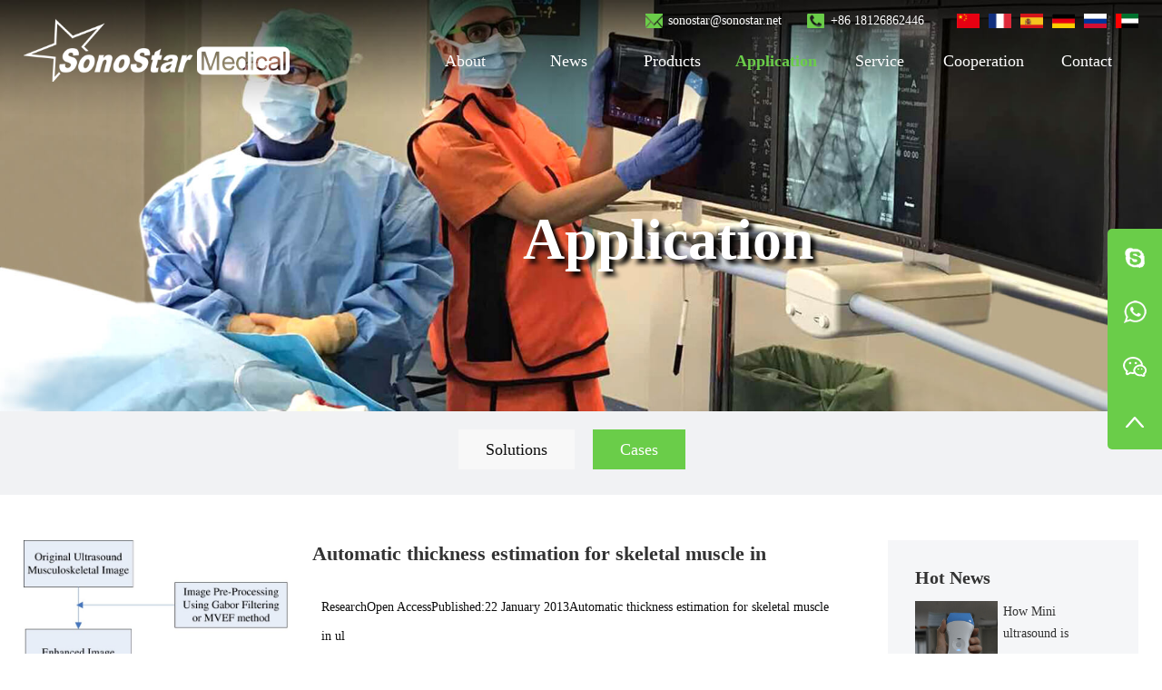

--- FILE ---
content_type: text/html; charset=utf-8
request_url: http://www.sonostarmed.com/Cases/
body_size: 6446
content:
<!doctype html>
<html>
<head>
<meta charset="utf-8">
<meta name="renderer" content="webkit">
<meta name="force-rendering" content="webkit">
<meta http-equiv="X-UA-Compatible" content="IE=Edge,chrome=1">
<meta name="viewport" content="width=device-width,initial-scale=1.0,maximum-scale=1.0,user-scalable=no">
<meta http-equiv="Cache-Control" content="no-transform">
<meta http-equiv="Cache-Control" content="no-siteapp">
<title>Cases_SonoStarMed索诺星医疗</title>
<meta name="keywords" content="{pboot:if('SonoStar, Palm Ultrasound, Handle Ultrasound, Mini sono, Mini Ultrasound, Wireless Ultrasound, Portable Ultrasound, Ultrasonic, Color Doppler, USG, Probe Type, Pocket Ultrasound, USB Ultrasond, WirelessSono, PhoneSono, PocketSono, B scanner, Ultrasound Scanner, Veterinary B Scanner, Bladder Scanner, imaging system, diagnosis, Ophthalmic Scanner,无线探头,无线B超,无线超声,无线彩超,掌上超声,掌上B超,掌上彩超,迷你超声,迷你彩超,口袋B超,移动彩超,小型B超,视诊器,探头式B超, 迷你超, 微超, 手超, B超,B超机,超声诊断仪,黑白超,彩超,多普勒,B超厂家,彩超厂家,眼超,膀胱扫描仪'=='')}SonoStar, Palm Ultrasound, Handle Ultrasound, Mini sono, Mini Ultrasound, Wireless Ultrasound, Portable Ultrasound, Ultrasonic, Color Doppler, USG, Probe Type, Pocket Ultrasound, USB Ultrasond, WirelessSono, PhoneSono, PocketSono, B scanner, Ultrasound Scanner, Veterinary B Scanner, Bladder Scanner, imaging system, diagnosis, Ophthalmic Scanner,无线探头,无线B超,无线超声,无线彩超,掌上超声,掌上B超,掌上彩超,迷你超声,迷你彩超,口袋B超,移动彩超,小型B超,视诊器,探头式B超, 迷你超, 微超, 手超, B超,B超机,超声诊断仪,黑白超,彩超,多普勒,B超厂家,彩超厂家,眼超,膀胱扫描仪{else}SonoStar, Palm Ultrasound, Handle Ultrasound, Mini sono, Mini Ultrasound, Wireless Ultrasound, Portable Ultrasound, Ultrasonic, Color Doppler, USG, Probe Type, Pocket Ultrasound, USB Ultrasond, WirelessSono, PhoneSono, PocketSono, B scanner, Ultrasound Scanner, Veterinary B Scanner, Bladder Scanner, imaging system, diagnosis, Ophthalmic Scanner,无线探头,无线B超,无线超声,无线彩超,掌上超声,掌上B超,掌上彩超,迷你超声,迷你彩超,口袋B超,移动彩超,小型B超,视诊器,探头式B超, 迷你超, 微超, 手超, B超,B超机,超声诊断仪,黑白超,彩超,多普勒,B超厂家,彩超厂家,眼超,膀胱扫描仪{/pboot:if}">
<meta name="description" content="{pboot:if('SonoStar. Palm Ultrasound, Handle Ultrasound, Mini sono, Mini Ultrasound, Wireless Ultrasound, Portable Ultrasound, Ultrasonic, Color Doppler, USG, Probe Type, Pocket Ultrasound, USB Ultrasond, WirelessSono, PhoneSono, PocketSono, B scanner, Ultrasound Scanner, Veterinary B Scanner, Bladder Scanner, imaging system, diagnosis, Ophthalmic Scanner,无线探头,无线B超,无线超声,无线彩超,掌上超声,掌上B超,掌上彩超,迷你超声,迷你彩超,口袋B超,移动彩超,小型B超,视诊器,探头式B超, 迷你超, 微超, 手超, B超,B超机,超声诊断仪,黑白超,彩超,多普勒,B超厂家,彩超厂家,眼超,膀胱扫描仪'=='')}SonoStar. Palm Ultrasound, Handle Ultrasound, Mini sono, Mini Ultrasound, Wireless Ultrasound, Portable Ultrasound, Ultrasonic, Color Doppler, USG, Probe Type, Pocket Ultrasound, USB Ultrasond, WirelessSono, PhoneSono, PocketSono, B scanner, Ultrasound Scanner, Veterinary B Scanner, Bladder Scanner, imaging system, diagnosis, Ophthalmic Scanner,无线探头,无线B超,无线超声,无线彩超,掌上超声,掌上B超,掌上彩超,迷你超声,迷你彩超,口袋B超,移动彩超,小型B超,视诊器,探头式B超, 迷你超, 微超, 手超, B超,B超机,超声诊断仪,黑白超,彩超,多普勒,B超厂家,彩超厂家,眼超,膀胱扫描仪{else}SonoStar. Palm Ultrasound, Handle Ultrasound, Mini sono, Mini Ultrasound, Wireless Ultrasound, Portable Ultrasound, Ultrasonic, Color Doppler, USG, Probe Type, Pocket Ultrasound, USB Ultrasond, WirelessSono, PhoneSono, PocketSono, B scanner, Ultrasound Scanner, Veterinary B Scanner, Bladder Scanner, imaging system, diagnosis, Ophthalmic Scanner,无线探头,无线B超,无线超声,无线彩超,掌上超声,掌上B超,掌上彩超,迷你超声,迷你彩超,口袋B超,移动彩超,小型B超,视诊器,探头式B超, 迷你超, 微超, 手超, B超,B超机,超声诊断仪,黑白超,彩超,多普勒,B超厂家,彩超厂家,眼超,膀胱扫描仪{/pboot:if}">
<link rel="stylesheet" href="https://www.sonostarmed.com/skin/css/animate.min.css">
<link rel="stylesheet" href="https://www.sonostarmed.com/skin/css/reseten.css">
<link rel="stylesheet" href="https://www.sonostarmed.com/skin/css/head.css">
<link rel="stylesheet" href="https://www.sonostarmed.com/skin/css/main.css">
<style>
.ban-ny {
	margin-bottom: 0;
}
</style>
</head>

<body>
<div class="head-wap">
  <div class="m_img">
    <div class="headlf"><a href="https://www.sonostarmed.com/"><img class="m_logo" src="/static/upload/image/20230505/1683250533121356.png" /></a></div>
    <div class="headrg"><a href="javascript:;" class="a_js"><img class="m_menuimg" src="https://www.sonostarmed.com/skin/images/m_menuimg.png" /></a></div>
  </div>
  <div class="m_nav">
    <div class="closecover a_closed"></div>
    <div class="closeicon"><a href="javascript:;" class="a_closed"> <img src="https://www.sonostarmed.com/skin/images/close.png" width="22" /></a></div>
    <div class="m_navList">
      <ul>
        <li>
          <div class="m_f_a"> <a href="https://www.sonostarmed.com/">Home</a> <i></i> </div>
          <div class="m_s_nav"> </div>
        </li>
        
        <li>
          <div class="m_f_a"> <a href="http://www.sonostarmed.com/About-1/">About</a> <i></i> </div>
          
          <div class="m_s_nav">  <a href="http://www.sonostarmed.com/Profile/">Profile</a>  <a href="http://www.sonostarmed.com/Certificate/">Certificate</a>  <a href="http://www.sonostarmed.com/Culture/">Culture</a>  <a href="http://www.sonostarmed.com/History/">History</a>  <a href="http://www.sonostarmed.com/Public/">Public</a>  </div>
          
		  
		  
        </li>
		  
        <li>
          <div class="m_f_a"> <a href="http://www.sonostarmed.com/ennews/">News</a> <i></i> </div>
          
          <div class="m_s_nav">  <a href="http://www.sonostarmed.com/list_59/">Activity</a>  <a href="http://www.sonostarmed.com/list_60/">Notice</a>  <a href="http://www.sonostarmed.com/list_61/">Industry</a>  </div>
          
		  
		  
        </li>
		  
        <li>
          <div class="m_f_a"> <a href="http://www.sonostarmed.com/enProducts/">Products</a> <i></i> </div>
          
          <div class="m_s_nav">  <a href="http://www.sonostarmed.com/PalmUS/">PalmUS</a>  <a href="http://www.sonostarmed.com/PortableUS/">PortableUS</a>  <a href="http://www.sonostarmed.com/TrolleyUS/">TrolleyUS</a>  <a href="http://www.sonostarmed.com/VetUS/">VetUS</a>  <a href="http://www.sonostarmed.com/BladderUS/">BladderUS</a>  <a href="http://www.sonostarmed.com/Ophthalmic/">Ophthalmic</a>  <a href="http://www.sonostarmed.com/ECGMonitor/">ECG,Monitor,etc.</a>  <a href="http://www.sonostarmed.com/list_40/">Acc.</a>  </div>
          
		  
		  
        </li>
		  
        <li>
          <div class="m_f_a"> <a href="http://www.sonostarmed.com/Solutions">Application</a> <i></i> </div>
          
          <div class="m_s_nav">  <a href="http://www.sonostarmed.com/Solutions/">Solutions</a>  <a href="http://www.sonostarmed.com/Cases/">Cases</a>  </div>
          
		  
		  
        </li>
		  
        <li>
          <div class="m_f_a"> <a href="http://www.sonostarmed.com/repair">Service</a> <i></i> </div>
          
          <div class="m_s_nav">  <a href="http://www.sonostarmed.com/OEM/">Customized</a>  <a href="http://www.sonostarmed.com/repair/">Repair</a>  <a href="http://www.sonostarmed.com/list_68/">Download</a>  <a href="http://www.sonostarmed.com/list_69/">Training</a>  </div>
          
		  
		  
        </li>
		  
        <li>
          <div class="m_f_a"> <a href="http://www.sonostarmed.com/market">Cooperation</a> <i></i> </div>
          
          <div class="m_s_nav">  <a href="http://www.sonostarmed.com/market/">Market Cooperation</a>  <a href="http://www.sonostarmed.com/list_72/">Purchase</a>  <a href="http://www.sonostarmed.com/Career/">Career</a>  </div>
          
		  
		  
        </li>
		  
        <li>
          <div class="m_f_a"> <a href="http://www.sonostarmed.com/enContact/">Contact</a> <i></i> </div>
          
		  
		  
        </li>
		  
		   <li>
          <div class="m_f_a"> <a href="">Languages</a> <i></i> </div>
         <div class="m_s_nav">  
		 <a href="https://cn.sonostarmed.com">中文</a>  
		 <a href="https://www.sonostarmed.com">English</a>
		 <a href="https://fr.sonostarmed.com">Französisch</a>
		 <a href="https://esp.sonostarmed.com">Español</a>
		 <a href="https://de.sonostarmed.com">Deutsch</a>
		 <a href="https://ru.sonostarmed.com">Русский язык</a>
		 <a href="https://ar.sonostarmed.com">بالعربية </a>

		 </div>
          </li>
 		 
		
		
      </ul>
    </div>
  </div>
</div>
<div class="head">

  <div class="center">
  <h1 class="logo fl"><a href="https://www.sonostarmed.com/"><img src="/static/upload/image/20230505/1683252964382849.png" alt=""><img src="/static/upload/image/20230505/1683250533121356.png" alt=""></a></h1>
  
  <div class="conne">
        <div class="en fr">
	
	      <a  href="http://cn.sonostarmed.com"><img src="/skin/images/cn.png" alt=""></a>  
		  <a class="active"href="http://www.sonostarmed.com"><img src="/skin/images/en.png" alt=""></a>
		 <a href="http://fr.sonostarmed.com"><img src="/skin/images/fr.png" alt=""></a>
		 <a href="http://esp.sonostarmed.com"><img src="/skin/images/spa.png" alt=""></a>
		 <a href="http://de.sonostarmed.com"><img src="/skin/images/der.png" alt=""></a>
		 <a href="http://ru.sonostarmed.com"><img src="/skin/images/ru.png" alt=""></a>
		 <a href="http://ar.sonostarmed.com"><img src="/skin/images/ar.png" alt=""></a>


	
	</div>
  
       <div class="tel fr"><span>+86 18126862446</span></div>
   	   <div class="email fr"><a href="mailto:sonostar@sonostar.net"><span>sonostar@sonostar.net</span></a> </div>
	
	
  </div>
  
    
   

    <div class="nav fr">
	 
      <ul>
    <!--     <li > <a class="f_a" href="https://www.sonostarmed.com/">首页</a>
          <div class="s_navbox">
            <div class="s_a"> </div>
          </div>
        </li> -->
        
        <li > <a class="f_a" href="http://www.sonostarmed.com/About-1/">About</a>
          
          <div class="s_navbox">
            <div class="s_a"> 
            
            <a href="http://www.sonostarmed.com/Profile/">Profile</a>
            
            <a href="http://www.sonostarmed.com/Certificate/">Certificate</a>
            
            <a href="http://www.sonostarmed.com/Culture/">Culture</a>
            
            <a href="http://www.sonostarmed.com/History/">History</a>
            
            <a href="http://www.sonostarmed.com/Public/">Public</a>
            
            </div>
          </div>
          
        </li>
        
        <li > <a class="f_a" href="http://www.sonostarmed.com/ennews/">News</a>
          
          <div class="s_navbox">
            <div class="s_a"> 
            
            <a href="http://www.sonostarmed.com/list_59/">Activity</a>
            
            <a href="http://www.sonostarmed.com/list_60/">Notice</a>
            
            <a href="http://www.sonostarmed.com/list_61/">Industry</a>
            
            </div>
          </div>
          
        </li>
        
        <li > <a class="f_a" href="http://www.sonostarmed.com/enProducts/">Products</a>
          
          <div class="s_navbox">
            <div class="s_a"> 
            
            <a href="http://www.sonostarmed.com/PalmUS/">PalmUS</a>
            
            <a href="http://www.sonostarmed.com/PortableUS/">PortableUS</a>
            
            <a href="http://www.sonostarmed.com/TrolleyUS/">TrolleyUS</a>
            
            <a href="http://www.sonostarmed.com/VetUS/">VetUS</a>
            
            <a href="http://www.sonostarmed.com/BladderUS/">BladderUS</a>
            
            <a href="http://www.sonostarmed.com/Ophthalmic/">Ophthalmic</a>
            
            <a href="http://www.sonostarmed.com/ECGMonitor/">ECG,Monitor,etc.</a>
            
            <a href="http://www.sonostarmed.com/list_40/">Acc.</a>
            
            </div>
          </div>
          
        </li>
        
        <li class="cur"> <a class="f_a" href="http://www.sonostarmed.com/Solutions">Application</a>
          
          <div class="s_navbox">
            <div class="s_a"> 
            
            <a href="http://www.sonostarmed.com/Solutions/">Solutions</a>
            
            <a href="http://www.sonostarmed.com/Cases/">Cases</a>
            
            </div>
          </div>
          
        </li>
        
        <li > <a class="f_a" href="http://www.sonostarmed.com/repair">Service</a>
          
          <div class="s_navbox">
            <div class="s_a"> 
            
            <a href="http://www.sonostarmed.com/OEM/">Customized</a>
            
            <a href="http://www.sonostarmed.com/repair/">Repair</a>
            
            <a href="http://www.sonostarmed.com/list_68/">Download</a>
            
            <a href="http://www.sonostarmed.com/list_69/">Training</a>
            
            </div>
          </div>
          
        </li>
        
        <li > <a class="f_a" href="http://www.sonostarmed.com/market">Cooperation</a>
          
          <div class="s_navbox">
            <div class="s_a"> 
            
            <a href="http://www.sonostarmed.com/market/">Market Cooperation</a>
            
            <a href="http://www.sonostarmed.com/list_72/">Purchase</a>
            
            <a href="http://www.sonostarmed.com/Career/">Career</a>
            
            </div>
          </div>
          
        </li>
        
        <li > <a class="f_a" href="http://www.sonostarmed.com/enContact/">Contact</a>
          
        </li>
        
		
     
	 
	  </ul>
	 
	 
	  
    </div>
  </div>
</div>

<div class="ban-ny"> 
  <div class="img"><img src="/static/upload/image/20230301/1677641511543239.jpg" alt=""></div>
  <div class="center">
    <div class="txt"> <b>Application</b>
      <p></p>
    </div>
  </div>
  
  <div class="loca">
    <div class="center"> <a href="http://www.sonostarmed.com/">Home</a> >> <a href="http://www.sonostarmed.com/Solutions">Application</a> >> <a href="http://www.sonostarmed.com/Cases/">Cases</a> </div>
  </div>
</div>
<div class="ny-fenlb">
  <div class="center">
    <dl>
      
      <dt ><a href="http://www.sonostarmed.com/Solutions/">Solutions</a></dt>
      
      <dt class="cur"><a href="http://www.sonostarmed.com/Cases/">Cases</a></dt>
      
    </dl>
  </div>
</div>
<div class="center">
  <div class="main-fl fl">
    <ul class="list-news">
      
      <li><a href="http://www.sonostarmed.com/Cases/518.html">
        <div class="imgfd fl"><img src="https://media.springernature.com/lw685/springer-static/image/art%3A10.1186%2F1475-925X-12-6/MediaObjects/12938_2012_Article_639_Fig1_HTML.jpg" alt="Automatic thickness estimation for skeletal muscle in ultrasonography: evaluation of two enhancement"></div>
        <div class="txt fr">
          <h2>Automatic thickness estimation for skeletal muscle in ultrasonography: evaluation of two enhancement</h2>
          <div class="des">ResearchOpen AccessPublished:22 January 2013Automatic thickness estimation for skeletal muscle in ul</div>
          <div class="date">VIEW MORE →
            <div class="fr">2023-03-03</div>
          </div>
        </div>
        <div class="c"></div>
        </a></li>
      
      <li><a href="http://www.sonostarmed.com/Cases/517.html">
        <div class="imgfd fl"><img src="https://cdn.shopify.com/s/files/1/0534/3979/1295/t/2/assets/drnigel-1634799393740.png?v=1634799478" alt="The application of Mini Ultrasound in detecting gallstone in the gallbladder"></div>
        <div class="txt fr">
          <h2>The application of Mini Ultrasound in detecting gallstone in the gallbladder</h2>
          <div class="des">- by Dr. Nigel Minihane, member of the Royal College of PhysiciansCaseA 68-year-old man presented to</div>
          <div class="date">VIEW MORE →
            <div class="fr">2023-03-03</div>
          </div>
        </div>
        <div class="c"></div>
        </a></li>
      
      <li><a href="http://www.sonostarmed.com/Cases/516.html">
        <div class="imgfd fl"><img src="/static/upload/image/20230301/2023030114420527.png" alt="How Mini ultrasound is ultilized in the diagnosis of inguinal lymph node?"></div>
        <div class="txt fr">
          <h2>How Mini ultrasound is ultilized in the diagnosis of inguinal lymph node?</h2>
          <div class="des">- by Naroopa N, Registered Diagnostic Medical Sonographer From USACaseThe patient is a 70-year-old w</div>
          <div class="date">VIEW MORE →
            <div class="fr">2023-03-03</div>
          </div>
        </div>
        <div class="c"></div>
        </a></li>
      
      <li><a href="http://www.sonostarmed.com/Cases/513.html">
        <div class="imgfd fl"><img src="https://cdn.shopify.com/s/files/1/0534/3979/1295/t/2/assets/drnigel-1634799393740.png?v=1634799478" alt="5 Ultrasound Cases in Whole-body Scanning"></div>
        <div class="txt fr">
          <h2>5 Ultrasound Cases in Whole-body Scanning</h2>
          <div class="des">- by Dr. Diego Scarpetta, an internist from ColombiaDr. Diego&#39;s IG: dr.pocusCase 1: Burns by</div>
          <div class="date">VIEW MORE →
            <div class="fr">2023-03-03</div>
          </div>
        </div>
        <div class="c"></div>
        </a></li>
      
      <li><a href="http://www.sonostarmed.com/Cases/512.html">
        <div class="imgfd fl"><img src="https://cdn.shopify.com/s/files/1/0534/3979/1295/t/2/assets/pf-f2baf2cb--Vessel02.png?v=1629112330" alt="Choose the One from All, An Objective Review"></div>
        <div class="txt fr">
          <h2>Choose the One from All, An Objective Review</h2>
          <div class="des">- A Case Study by Wiley, physician specialized in Pulmonogy and Critical Care in TaiwanIntroductionP</div>
          <div class="date">VIEW MORE →
            <div class="fr">2023-03-03</div>
          </div>
        </div>
        <div class="c"></div>
        </a></li>
      
      <li><a href="http://www.sonostarmed.com/Cases/511.html">
        <div class="imgfd fl"><img src="https://cdn.shopify.com/s/files/1/0534/3979/1295/t/2/assets/pf-00ad7dd5--lung02_353x.png?v=162883835" alt="The Application of Mini Ultrasound in Lung Scanning"></div>
        <div class="txt fr">
          <h2>The Application of Mini Ultrasound in Lung Scanning</h2>
          <div class="des">- A Case Study by Zephyr, Pulmonologist at Taipei Veterans General HospitalAn 86-year-old man was se</div>
          <div class="date">VIEW MORE →
            <div class="fr">2023-03-03</div>
          </div>
        </div>
        <div class="c"></div>
        </a></li>
      
      <li><a href="http://www.sonostarmed.com/Cases/510.html">
        <div class="imgfd fl"><img src="/static/upload/image/20230325/2023032510286635.png" alt="Clinical Application of Wireless Portable Ultrasound in the Diagnosis and Treatment of Anesthesia an"></div>
        <div class="txt fr">
          <h2>Clinical Application of Wireless Portable Ultrasound in the Diagnosis and Treatment of Anesthesia an</h2>
          <div class="des">Getting images of muscle, nerve and vascular by ultrasound, not only clear, buy also radiation-free,</div>
          <div class="date">VIEW MORE →
            <div class="fr">2023-03-03</div>
          </div>
        </div>
        <div class="c"></div>
        </a></li>
      
      <li><a href="http://www.sonostarmed.com/Cases/509.html">
        <div class="imgfd fl"><img src="/static/upload/image/20230325/2023032530815338.png" alt="Wireless Guidance Technology continues the Dialysis lifeline with infinite vitality——China's fi"></div>
        <div class="txt fr">
          <h2>Wireless Guidance Technology continues the Dialysis lifeline with infinite vitality——China's fi</h2>
          <div class="des">As the lifeline of hemodialysis in ESRD patients, whether autologous arteriovenous fistula or graft</div>
          <div class="date">VIEW MORE →
            <div class="fr">2023-03-03</div>
          </div>
        </div>
        <div class="c"></div>
        </a></li>
      
    </ul>
    <div class="c"></div>
    
    <div class="pagebar">
      <div class="pagination"> <a class="page-item page-link st" href="javascript:;" title="上一页"><<</a> <a href="http://www.sonostarmed.com/Cases/" class="page-num page-num-current">1</a><a href="http://www.sonostarmed.com/Cases_2/" class="page-num">2</a> <a class="page-item page-link" href="javascript:;" title="当前页/总页数">1/2</a> <a class="page-item page-link st" href="http://www.sonostarmed.com/Cases_2/" title="下一页">>></a> </div>
    </div>
     </div>
  <div class="main-fr fr">
    <div class="box"> <b>Hot News</b>
      <dl>
        
        <dt><a href="http://www.sonostarmed.com/Cases/516.html">
          <div class="imgfd fl"><img src="/static/upload/image/20230301/2023030114420527.png" alt="How Mini ultrasound is ultilized in the diagnosis of inguinal lymph node?"></div>
          <div class="txt fr">How Mini ultrasound is ultilized in the diagnosis of inguinal lymph node?</div>
          </a></dt>
        <div class="c"></div>
        
        <dt><a href="http://www.sonostarmed.com/Cases/513.html">
          <div class="imgfd fl"><img src="https://cdn.shopify.com/s/files/1/0534/3979/1295/t/2/assets/drnigel-1634799393740.png?v=1634799478" alt="5 Ultrasound Cases in Whole-body Scanning"></div>
          <div class="txt fr">5 Ultrasound Cases in Whole-body Scanning</div>
          </a></dt>
        <div class="c"></div>
        
        <dt><a href="http://www.sonostarmed.com/Cases/517.html">
          <div class="imgfd fl"><img src="https://cdn.shopify.com/s/files/1/0534/3979/1295/t/2/assets/drnigel-1634799393740.png?v=1634799478" alt="The application of Mini Ultrasound in detecting gallstone in the gallbladder"></div>
          <div class="txt fr">The application of Mini Ultrasound in detecting gallstone in the gallbladder</div>
          </a></dt>
        <div class="c"></div>
        
        <dt><a href="http://www.sonostarmed.com/Cases/512.html">
          <div class="imgfd fl"><img src="https://cdn.shopify.com/s/files/1/0534/3979/1295/t/2/assets/pf-f2baf2cb--Vessel02.png?v=1629112330" alt="Choose the One from All, An Objective Review"></div>
          <div class="txt fr">Choose the One from All, An Objective Review</div>
          </a></dt>
        <div class="c"></div>
        
        <dt><a href="http://www.sonostarmed.com/Cases/518.html">
          <div class="imgfd fl"><img src="https://media.springernature.com/lw685/springer-static/image/art%3A10.1186%2F1475-925X-12-6/MediaObjects/12938_2012_Article_639_Fig1_HTML.jpg" alt="Automatic thickness estimation for skeletal muscle in ultrasonography: evaluation of two enhancement"></div>
          <div class="txt fr">Automatic thickness estimation for skeletal muscle in ultrasonography: evaluation of two enhancement</div>
          </a></dt>
        <div class="c"></div>
        
        <dt><a href="http://www.sonostarmed.com/Cases/507.html">
          <div class="imgfd fl"><img src="/static/upload/image/20230325/2023032516296981.png" alt="Beijing Haidian Hospital’s Nephrological Dept Taking the Lead in Carrying out Wireless Hand Ultrason"></div>
          <div class="txt fr">Beijing Haidian Hospital’s Nephrological Dept Taking the Lead in Carrying out Wireless Hand Ultrason</div>
          </a></dt>
        <div class="c"></div>
        
      </dl>
    </div>
	
    <div class="box"> <b>Hot Products</b>
      <dl class="rmcp">
        
        <dt><a href="http://www.sonostarmed.com/news/gonggao/238.html">
          <div class="imgfd fl"><img src="/static/upload/image/20230301/1677638134318184.jpg" alt="热烈祝贺索诺星SonoStar掌上超声再拿到一张FDA认证，认证覆盖全系列新产品"></div>
          <div class="txt fr">热烈祝贺索诺星SonoStar掌上超声再拿到一张FDA认证，认证覆盖全系列新产品 </div>
          </a></dt>
        <div class="c"></div>
        
        <dt><a href="http://www.sonostarmed.com/news/gonggao/223.html">
          <div class="imgfd fl"><img src="/static/upload/image/20230301/1677638372474709.jpg" alt="热烈祝贺索诺星公司承担的国家十三五规划科技部重点研发项目顺利完成并正式通过验收"></div>
          <div class="txt fr">热烈祝贺索诺星公司承担的国家十三五规划科技部重点研发项目顺利完成并正式通过验收 </div>
          </a></dt>
        <div class="c"></div>
        
        <dt><a href="http://www.sonostarmed.com/news/gonggao/220.html">
          <div class="imgfd fl"><img src="/static/upload/image/20230301/1677638417827461.jpg" alt="俄罗斯市场再拿到多一张注册证，希望俄罗斯市场进一步做大起来，也祈愿俄罗斯和乌克兰纠纷早日解决重返和平共荣"></div>
          <div class="txt fr">俄罗斯市场再拿到多一张注册证，希望俄罗斯市场进一步做大起来，也祈愿俄罗斯和乌克兰纠纷早日解决重返和平共荣 </div>
          </a></dt>
        <div class="c"></div>
        
        <dt><a href="http://www.sonostarmed.com/news/gonggao/226.html">
          <div class="imgfd fl"><img src="/static/upload/image/20230301/1677638330620033.png" alt="热烈祝贺索诺星SonoStar再获得了加拿大注册证"></div>
          <div class="txt fr">热烈祝贺索诺星SonoStar再获得了加拿大注册证 </div>
          </a></dt>
        <div class="c"></div>
        
      </dl>
    </div>
	
  </div>
</div>
<div class="c"></div>
<div class="foot">

  <div class="center">
   
   
    <ul class="f-nav fl">
      
      <li> <a href="http://www.sonostarmed.com/About-1/" class="f-fl">About</a>  <a href="http://www.sonostarmed.com/Profile/" class="s-fl"><span>></span>Profile</a>  <a href="http://www.sonostarmed.com/Certificate/" class="s-fl"><span>></span>Certificate</a>  <a href="http://www.sonostarmed.com/Culture/" class="s-fl"><span>></span>Culture</a>  <a href="http://www.sonostarmed.com/History/" class="s-fl"><span>></span>History</a>  <a href="http://www.sonostarmed.com/Public/" class="s-fl"><span>></span>Public</a>  </li>
      
      <li> <a href="http://www.sonostarmed.com/ennews/" class="f-fl">News</a>  <a href="http://www.sonostarmed.com/list_59/" class="s-fl"><span>></span>Activity</a>  <a href="http://www.sonostarmed.com/list_60/" class="s-fl"><span>></span>Notice</a>  <a href="http://www.sonostarmed.com/list_61/" class="s-fl"><span>></span>Industry</a>  </li>
      
      <li> <a href="http://www.sonostarmed.com/enProducts/" class="f-fl">Products</a>  <a href="http://www.sonostarmed.com/PalmUS/" class="s-fl"><span>></span>PalmUS</a>  <a href="http://www.sonostarmed.com/PortableUS/" class="s-fl"><span>></span>PortableUS</a>  <a href="http://www.sonostarmed.com/TrolleyUS/" class="s-fl"><span>></span>TrolleyUS</a>  <a href="http://www.sonostarmed.com/VetUS/" class="s-fl"><span>></span>VetUS</a>  <a href="http://www.sonostarmed.com/BladderUS/" class="s-fl"><span>></span>BladderUS</a>  <a href="http://www.sonostarmed.com/Ophthalmic/" class="s-fl"><span>></span>Ophthalmic</a>  <a href="http://www.sonostarmed.com/ECGMonitor/" class="s-fl"><span>></span>ECG,Monitor,etc.</a>  <a href="http://www.sonostarmed.com/list_40/" class="s-fl"><span>></span>Acc.</a>  </li>
      
      <li> <a href="http://www.sonostarmed.com/Solutions" class="f-fl">Application</a>  <a href="http://www.sonostarmed.com/Solutions/" class="s-fl"><span>></span>Solutions</a>  <a href="http://www.sonostarmed.com/Cases/" class="s-fl"><span>></span>Cases</a>  </li>
      
      <li> <a href="http://www.sonostarmed.com/repair" class="f-fl">Service</a>  <a href="http://www.sonostarmed.com/OEM/" class="s-fl"><span>></span>Customized</a>  <a href="http://www.sonostarmed.com/repair/" class="s-fl"><span>></span>Repair</a>  <a href="http://www.sonostarmed.com/list_68/" class="s-fl"><span>></span>Download</a>  <a href="http://www.sonostarmed.com/list_69/" class="s-fl"><span>></span>Training</a>  </li>
      
      <li> <a href="http://www.sonostarmed.com/market" class="f-fl">Cooperation</a>  <a href="http://www.sonostarmed.com/market/" class="s-fl"><span>></span>Market Cooperation</a>  <a href="http://www.sonostarmed.com/list_72/" class="s-fl"><span>></span>Purchase</a>  <a href="http://www.sonostarmed.com/Career/" class="s-fl"><span>></span>Career</a>  </li>
      
      <li> <a href="http://www.sonostarmed.com/enContact/" class="f-fl">Contact</a>  </li>
      
    </ul>
	
	 <div class="box fr">
   
   <div class="jiathis_style share"> 
        <a class="jiathis_button_fb fbook" href="https://www.facebook.com/sharer/sharer.php?u=http://demo2.92wailian.com&amp;quote=" title="Share on Facebook" target="_blank" onclick="window.open('https://www.facebook.com/sharer/sharer.php?u=' + encodeURIComponent(document.URL) + '&amp;quote=' + encodeURIComponent(document.URL)); return false;"></a> 
        <a class="jiathis_button_twitter twi" href="https://twitter.com/intent/tweet?source=https%3A%2F%2Fsavalone.com&amp;text=:%20http://demo2.92wailian.com" target="_blank" title="Tweet" onclick="window.open('https://twitter.com/intent/tweet?text=' + encodeURIComponent(document.title) + ':%20'  + encodeURIComponent(document.URL)); return false;"></a> 
        <a class="jiathis_button_linkedin in" href="http://www.linkedin.com/shareArticle?mini=true&amp;url=http://demo2.92wailian.com&amp;title=&amp;summary=&amp;source=http://demo2.92wailian.com" target="_blank" title="Share on LinkedIn" onclick="window.open('http://www.linkedin.com/shareArticle?mini=true&amp;url=' + encodeURIComponent(document.URL) + '&amp;title=' +  encodeURIComponent(document.title)); return false;"></a> 
        <a class="jiathis_button_googleplus google" href="mailto:sonsotar@sonostar.net" target="_blank" title="Send email" onclick="window.open('mailto:sonsotar@sonostar.net' + encodeURIComponent(document.title) + '&amp;body=' +  encodeURIComponent(document.URL)); return false;"></a> </div>
   


	 	 
	<!--  搜索开始 -->
      <div class="desb" style="margin: 50px 0 0 -10px;">

	   	   
		   <form action="/search/"  method="get">

         <input type="text" name="keyword" class="inp">

         <button type="submit" class="buttonb" >Search</button>

         </form>
	   
	  </div>
    <!--  搜索结束 -->
	 	 </div>
	  <a href="javascript:;" class="b_top fr"><img src="https://www.sonostarmed.com/skin/images/top.png" alt=""></a>
  </div>
  
  
  
  <div class="c"></div>
  <div class="copy"> ADD：Guangzhou, China.　　TEL：+86-20-32382095　　PHONE:+86 18126862446　　EMAIL：sonostar@sonostar.net　　WEBSITE：https://www.sonostarmed.com<br>
    <div style=""><div style="">Copyright © 2023-2025 SonoStar&nbsp;&nbsp;<a href="https://beian.miit.gov.cn" target="_blank" title="" _href="https://beian.miit.gov.cn">粤ICP备2024241134号</a>​</div></div><div>&nbsp;</div><!-- jy5ContentSuffix -->　　<a href="http://beian.miit.gov.cn/" rel="nofollow" target="_blank"></a> 　<a href="https://www.sonostarmed.com/index.php/sitemap.xml" target="_blank">XML MAP</a> 　<a href="http://www.HZSZNET.COM/" target="_blank">HZSZNET.COM</a> </div>
</div>
<div class="fn_h"></div>
<div class="g_fnva f_cb">
  <div class="f_bj">
    <ul class="m-f01 f_cb">
      <li><a href="https://www.sonostarmed.com/"><em><img src="https://www.sonostarmed.com/skin/images/f-ic4.png"></em>Home</a></li>
      
      <li><a href="http://www.sonostarmed.com/enproducts"><em><img src="https://www.sonostarmed.com/skin/images/f-ic2.png"></em>Product</a></li>
      
      
      <li><a href="http://www.sonostarmed.com/ennews"><em><img src="https://www.sonostarmed.com/skin/images/f-ic3.png"></em>News</a></li>
      
      <li><a href="http://www.sonostarmed.com/enContact/"><em><img src="https://www.sonostarmed.com/skin/images/f-ic1.png"></em>Contact</a></li>
    </ul>
  </div>
</div>
<script type="text/javascript" src="https://www.sonostarmed.com/skin/js/jquery.min.js"></script>
<div class="right_side">
  <ul>
    <li class="qq">
      <div>
        <dl>
        <!--   <dt><img src="/skin/images/qq_title.png" alt="" /></dt> -->
          <dd><a href="#" title="" rel="nofollow" >sonostar-ut</a></dd>
        </dl>
      </div>
    </li>
    <li class="tel">
      <div>+86 18126862446</div>
    </li>
    <li class="wx">
      <div><img src="/static/upload/image/20240510/1715321350237178.jpg" alt="Sonostar Technologies Co., Limited" width="150"></div>
    </li>
    <li class="top" id="returnTop" onclick="backToTop();"></li>
  </ul>
</div>
<script src="/skin/js/jquery.fixed.1.3.js"></script>
<script>

    $(function() {
        $('.right_side').fix({
            float: 'right',
            minStatue: true,
            durationTime: 600
        });
    });
	
	
	//页签切换效果
function setTab(name,cursel,n){
	for(i=1;i<=n;i++){
		var menu=$("#"+name+i);
		var con=$("#con_"+name+"_"+i);		
		if(i==cursel)
		{
			$(menu).addClass("hover");
			//$(con).fadeTo("slow", 1);
			$(con).show();
		}
		else
		{
			$(menu).removeClass("hover");
			$(con).hide();
		}
	}
}

function setContent(name,cursel,n){
  for(i=1;i<=n;i++){
    var menu=$("."+name+i);
    var con=$(".con_"+name+"_"+i);    
    if(i==cursel)
    {
      $(menu).addClass("hover");
      $(con).show();
    }
    else
    {
      $(menu).removeClass("hover");
      $(con).hide();
    }
  }
}
	
    function backToTop() {
        $(document).scrollTop(0);
    }	
	
</script>

</body>
<script src="https://www.sonostarmed.com/skin/js/wow.js"></script>
<script>
if (!(/msie [6|7|8|9]/i.test(navigator.userAgent))){
	new WOW().init();
};
</script>

<script type="text/javascript" src="https://www.sonostarmed.com/skin/js/jquery.superslide.2.1.js"></script>
<script type="text/javascript" src="https://www.sonostarmed.com/skin/js/script.js"></script>
<script>
$(function(){
	$(".b_top").click(function(){
		$("html,body").animate({scrollTop:0},500);
	});
});
</script>
</html>


--- FILE ---
content_type: text/css
request_url: https://www.sonostarmed.com/skin/css/reseten.css
body_size: 1497
content:
@charset "utf-8";
/* CSS Document */



body {
	color:#666;
	font:15px "Microsoft Yahei";
}
body, div, dl, dt, dd, ul, ol, li, h1, h2, h3, h4, h5, h6, pre, code, form, fieldset, legend, input, button, textarea, p, blockquote, th, td {
	margin:0;
	padding:0;
}
table {
	border-collapse:collapse;
	border-spacing:0;
}
fieldset, img {
	border:0;
}
address, caption, cite, code, dfn, em, th, var, optgroup {
	font-style:inherit;
	font-weight:inherit;
}
del, ins {
	text-decoration:none;
}
li {
	list-style:none;
}
caption, th {
	text-align:left;
}
q:before, q:after {
	content:'';
}
abbr, acronym {
	border:0;
	font-variant:normal;
}
sup {
	vertical-align:baseline;
}
sub {
	vertical-align:baseline;
}
input, button, textarea, select, optgroup, option, button {
	font-family:inherit;
	font-size:inherit;
	font-style:inherit;
	font-weight:inherit;
	outline: none;
	border: none;
}
input, button, textarea, select {
*font-size:100%;
}
input, select {
	vertical-align:middle;
}
i, em {
	font-style:normal;
}
select, input, button, textarea, button {
	font:99% arial, helvetica, clean, sans-serif;
}
table {
	font-size:inherit;
	font:100%;
	border-collapse:collapse;
}
pre, code, kbd, samp, tt {
	font-family:monospace;
*font-size:108%;
	line-height:100%;
}
dl, dt {
	font-weight: normal;
}
a {
	color:#666;
	text-decoration:none;
}
a:focus, input, button, textarea, select {
	outline:0;
}
a:hover {
	text-decoration: none;
}
.c {
	clear: both;
}
.fl {
	float: left;
}
.fr {
	float: right;
}
.imgfd {
	overflow: hidden;
}
.imgfd img {
	transition: all 0.5s ease;
	height: 100%;
	width: 100%;
	margin: 0 auto;
	display: block;
	vertical-align: middle;

}
.imgfd:hover img {
	transform: scale(1.1);
}
.center {
	width: 1500px;
	margin: 0 auto;
}
 @media (max-width: 1500px) {
.center {
width: 96%;
}
}



.right_side{ position: absolute; right: 0; top: 35%; width: 60px; height: 245px; z-index: 80000; }
.right_side ul{}
.right_side ul li{ width: 60px; height: 60px; border-bottom: 1px solid #6acd49; background: #6acd49 url(../images/right_icoen.png) no-repeat; cursor: pointer; position: relative;-webkit-transition:  background 0.5s ease-out ; -moz-transform:background 0.5s ease-out; transition: background 0.5s ease-out ; }
.right_side ul li:hover{ background:#FFFFFF url(../images/right_hover_icoen.png) no-repeat; }

.right_side ul li.qq{  background-position: center 17px; border-top-left-radius: 5px;    }
.right_side ul li.qq div{ display: none; background-color: #f9f9f9; position: absolute; right: 60px; width: 180px; height: auto; border-bottom-left-radius: 5px; border-top-left-radius: 5px; overflow: hidden; -moz-box-shadow:-7px 0px 10px rgba(0,0,0,0.2); -webkit-box-shadow:-7px 0px 10px rgba(0,0,0,0.2); box-shadow:-7px 0px 10px rgba(0,0,0,0.2); }
.right_side ul li.qq div dt{ text-align: center; height: 60px; line-height: 60px; background-color: #ffffff; }
.right_side ul li.qq div dd{height: 60px; line-height: 60px; color: #666666; margin: 0 auto; width: 160px; font-size: 16px; border-bottom: 1px dotted #dedede; text-indent: 10px; }
.right_side ul li.qq div dd a{ display: block;}
.right_side ul li.qq div dd a:hover{ color: #556c9c;}

.right_side ul li.tel{ background-position: center -44px; }
.right_side ul li.tel div{ display: none; border-bottom-left-radius: 5px; border-top-left-radius: 5px;  position: absolute;  right: 60px;-moz-box-shadow:-7px 0px 10px rgba(0,0,0,0.3); -webkit-box-shadow:-7px 0px 10px rgba(0,0,0,0.3); box-shadow:-7px 0px 10px rgba(0,0,0,0.3); height: 60px; line-height: 60px; padding: 0 20px; font-size: 24px; font-weight: bold; color: #349967; background-color: #ffffff; white-space: nowrap }
.right_side ul li.wx{  background-position: center -105px; }
.right_side ul li.wx div{ border-radius: 5px; display: none; position: absolute; top: -45px; right: 60px;-moz-box-shadow:-7px 0px 10px rgba(0,0,0,0.3); -webkit-box-shadow:-7px 0px 10px rgba(0,0,0,0.3); box-shadow:-7px 0px 10px rgba(0,0,0,0.3); overflow: hidden; }
.right_side ul li.top{ background-position: center -166px; border: none; border-bottom-left-radius: 5px; }
.right_side ul li:hover div{ display: block;}
.right_side ul li.qq:hover{ border-radius: 0;  }



.m-tab-xw{width: 100%;height: 50px;margin: 0 auto; border-bottom: solid 1px #dbdbdb;}
.m-tab-xw ul{overflow:hidden;}
.m-tab-xw ul li{float:left;text-align:center;line-height: 50px;font-size: 18px;padding: 0 30px;}
.m-tab-xw ul li a{color: #434343;text-decoration: none; display: block; font-weight: bold; }
.m-tab-xw ul li.hover{ background:#6ACD49;}
.m-tab-xw ul li.hover a{text-decoration: none;color: #ffffff;display: block; font-weight: bold;} 


@media (max-width: 767px) {
.m-tab-xw ul li {
    float: left;
    text-align: center;
    line-height: 50px;
    font-size: 13px;
    padding: 0 7px;
}

.right_side{ display:none}
}


@media (max-width: 410px) {
.m-tab-xw ul li {
    float: left;
    text-align: center;
    line-height: 50px;
    font-size: 12px;
    padding: 0 6.6px;
}

}


@media (max-width: 320px) {
.m-tab-xw ul li {
    float: left;
    text-align: center;
    line-height: 50px;
    font-size: 11px;
    padding: 0 1px;
}

}

--- FILE ---
content_type: text/css
request_url: https://www.sonostarmed.com/skin/css/head.css
body_size: 2375
content:
.fn_h{height: 110px;display: none;}
.g_fnva{position:fixed; z-index:100; bottom:0; width:100%;background:#777777;display: none;}
.m-f01 li{float: left;width: 25%;text-transform: uppercase;border-right: 1px  solid rgba(255,255,255,0.5); box-sizing:border-box;-moz-box-sizing:border-box;-webkit-box-sizing:border-box;}
.m-f01 li em{display: block;width: 45%;padding-top: 6px; margin: 0 auto;}
.m-f01 li img{width: 24px;display: block;margin: 0 auto;}
.m-f01 a{ color:#fff;line-height: 30px;display:block;text-align:center;font-size: 14px;position: relative;}

.h_h{height: 100px;}
.head{height: 100px;width: 100%;position: fixed;background: transparent;z-index: 999;
transition: all 0.5s;
-webkit-transition:all 0.5s;}

.headWhite {background: #fff;}
.head .logo{margin-top: 20px;}
.head .logo img{ height:70px}
.head .logo img:nth-child(2){display: none;}
.headWhite .logo img:nth-child(1){display: none; }
.headWhite .logo img:nth-child(2){display: block; }

/* .head:hover .logo img:nth-child(1){display: block; }
.head:hover .logo img:nth-child(1){display: none; } */
.head .conne {height:35px;float:right;width:65%;}

.head .tel{font-size: 14px;color: #fff;background: url(../images/h-tel.png) no-repeat left;padding-left: 26px;margin-top: 15px;margin-left: 1%;}
.head .tel span{font-size: 14px;color: #fff;font-family: 'Lato';}

.head .en {font-size: 16px;color: #fff;padding-left: 26px;margin-top: 15px; }
.head  a {color: #fff;}
.head  a:hover {color: #6ACD49;}
.head .en .active{display:none;}
.head  .en a {display: block;float:left;padding-left:10px;}
.head .en  img{width:25px;height:16px;}

.head .email {font-size: 14px;color: #fff;background: url(../images/email.png) no-repeat left;margin-top: 15px;} 
.head .email a{padding-left:25px;font-size:14px;color: #fff;font-family: 'Lato';    margin-right:20px;} 
.head .email a:hover {color: #6ACD49;}
.head .email span{font-size: 14px;color: #fff;font-family: 'Lato';}

.headWhite .tel{font-size: 14px;color: #000;background: url(../images/h-tel.png) no-repeat left;padding-left: 26px;margin-top: 15px;margin-left: 1%;}
.headWhite .tel span{font-size: 14px;color: #000;font-family: 'Lato';}
.headWhite .email span{font-size: 14px;color: #000;font-family: 'Lato';}
.headWhite .en {font-size: 16px;color: #000;padding-left: 26px;margin-top: 15px;}
.headWhite .en  img{width:25px;height:16px;}
.headWhite .en a {color: #000;}
.headWhite .en a:hover {color: #6ACD49;}


.headWhite .email {font-size: 14px;color: #000;}
.headWhite .email a {color: #000;}
.headWhite .email a:hover {color: #6ACD49;}


.head .nav{display: block;width: 65%;position: relative;}
.head .nav ul li{float:left;position: relative;z-index: 999;    padding-top: 0px;}
.head .nav ul li .f_a{display:block;text-align:center;font-size:18px;color:#fff;line-height: 65px;}
.headWhite .nav ul li .f_a{display:block;text-align:center;font-size:18px;color:#333;line-height: 65px;}
/* .headWhite .tel b{font-size: 20px;color: #333;font-family: 'Lato';}
.headWhite .tel{font-size: 14px;color: #333;background: url(../images/h-tel.png) no-repeat left;padding-left: 26px;margin-top: 35px;margin-left: 3%;} */

.head .nav ul li:hover .f_a,.head .nav ul li.cur .f_a{color: #6ACD49;font-weight: bold;transition:all .3s}
.head .nav ul li .s_navbox{display:none;position: absolute;top:70px;left: 0;width: 100%; background:#fff;background-color: #fff;z-index: 9999;box-sizing: border-box}
.head .nav ul li .s_navbox .s_a a{color:#000;font-size:16px;display:block;text-align: center;border-top: 1px solid #b9b4b4;height: 40px;line-height: 40px;overflow: hidden;}
.head .nav ul li .s_navbox .s_a a:hover{background-color:#fff;color: #6ACD49;transition:all .3s}





.head-wap{display: none;}
.m_img{display:block;height:54px;background:#fff;position:fixed;top:0px;left:0px;width:100%;z-index:9999;overflow: hidden;}
.m_img .headlf{padding-top:7px;padding-left:7px;float: left;}
.m_img .headlf .m_logo{max-height:40px;display: block;}
.m_img .headrg{padding-right:10px;padding-top:15px;float: right;}
.m_img .headrg a .m_menuimg{height:22px;vertical-align:top;display: block}
.m_nav {display:block;position:fixed;top:0px;left:0px;width:0px;height:0px;overflow:hidden;z-index:10000}
.m_nav .closecover{position:absolute;width:100%;height:100%;background:##9c9da0;filter:alpha(opacity=0);opacity:0;left:0px;top:0px;z-index:1}
.m_nav .closeicon{position:absolute;width:20%;left:0;top:5%;z-index:100;text-align:center;filter:alpha(opacity=0);opacity:0}
.m_nav .m_navList{position:absolute;width:80%;right:0px;top:0px;background:#fff;height:100%;z-index:100;right:-80%;overflow-y: scroll;}
.m_nav .m_navList ul{padding-left:5%;padding-right:5%}
.m_nav .m_navList ul li{border-bottom:1px solid #349967}
.m_nav .m_navList ul li a{display:block;height:45px;color:#349967;line-height:45px;padding-left:5%;font-size:16px}
.m_nav .m_navList ul li .m_f_a{display: flex;align-items: center;justify-content: space-between; width: 100%}
.m_nav .m_navList ul li .m_f_a a{flex: 1;}
.m_nav .m_navList ul li .m_f_a i{width: 40px;height:35px;box-sizing: border-box; padding:0 5px; display: block;}
.icon{ background:url(../images/plus.png) 100% no-repeat;background-position: 50% 50%; -webkit-transition:all 0s;-moz-transition:all 0s;transition:all 0s}
.icon_on{background:url(../images/reduce.jpg) 50% no-repeat!important;background-position: 50% 50%;-webkit-transition:all 0s;-moz-transition:all 0s;transition:all 0s}
.m_nav .m_navList ul li .m_s_nav{display:none;width: 100%;}
.m_nav .m_navList ul li .m_s_nav a{display: block; height:40px;line-height:40px;font-size:14px;padding-left:10%;overflow: hidden; white-space: nowrap;width: 90%;text-overflow: ellipsis;}

.foot{background-color:#444 ;overflow: hidden;padding-top: 70px;max-height: 530px;overflow: hidden;margin-top: 100px;}
.foot .copy{border-top: 1px solid rgba(221,221,221,0.5);margin-top: 50px;font-size: 14px;color: #bbb;line-height: 36px;text-align: center;padding: 25px 0;max-height: 130px;overflow: hidden;}
.foot .copy a{color: #bbb;}

.foot .box{width: 30%;}
.foot .box .des{font-size: 14px;color: #bbb;line-height: 24px;margin: 20px 20px 40px;max-width: 100px;position: relative;float:left;}
.foot .box .des img{float:left;line-height: 32px;}
.foot .box form{position: relative;max-width: 320px;}
.foot .box .des span{color: #fff;font-size: 14px;line-height: 32px;display: block;text-align: center;}
.foot .box .des  .sp{color: #fff;font-size: 14px;line-height: 32px;display: block;text-align: center;}
.foot .box form input.p::-webkit-input-placeholder{color: #999;}
.foot .box form .sub{position: absolute;right: 0;top: 6px;width: 42px;height: 38px;background: url(../images/f-send.png) no-repeat center;cursor: pointer;}


.foot .box .desb{font-size: 14px;color: #bbb;line-height: 24px;margin: 20px 20px 40px;position: relative;float:left;}
.foot .box .desb img{float:left;line-height: 32px;}
.foot .box .desb form{position: relative;max-width: 320px;}
.foot .box .desb span{color: #fff;font-size: 14px;line-height: 32px;display: block;text-align: center;}
.foot .box .desb  {color: #fff;font-size: 14px;line-height: 32px;display: block;text-align: center;}
.foot .box .desb .inp{    
height: 30px;
    line-height: 30px;
    padding-left: 14px;
    font-size: 14px;
    color: #666;
    background: #fff;
	float:left;
	margin-left: 20px;
      }

 .desb .buttonb {height: 30px;
    line-height: 30px;
    padding: 0 14px;
    font-size: 15px;
    color: #fff;
    background: #6acd49;
	position: absolute;
	right:-60px;
  }



.foot .f-nav{width: 68%;margin-left: 10px;}
.foot .f-nav li{width: 13%;float: left;overflow: hidden;}
.foot .f-nav li .f-fl{display: block;font-size: 18px;color: #fff;margin-bottom: 30px;}
.foot .f-nav li .s-fl{display: block;font-size: 14px;color: #bbb;margin-top: 20px;}
.foot .f-nav li .s-fl span{font-family: 仿宋;margin-right: 5px;}
.foot .f-nav li .s-fl:hover{text-decoration: underline;}



@media (max-width: 1200px){.head .tel{display: none;}.head .email{display: none;} }
@media (max-width: 1024px){
	.head,.foot{display: none;}
	.g_fnva,.fn_h,.head-wap{display: block;}
	.h_h{height: 54px;}
}





 .share {
	width: 100%;
	height: auto;
	margin-top: 85px;
}

 .share a {
	width: 46px;
	padding: 0;
	height: 46px;
	margin: 0 18px 0 0;
	cursor: pointer;
	display: inline-block;
}

 .share a span {
	opacity: 0;
}

 .share a.fbook {
	transition: all 0.5s;
	background: url(../images/face.png) no-repeat !important;
}

@media (min-width: 1024px) {
	 .share a.fbook:hover {
		opacity: 1 !important;
		background: url(../images/face2.png) no-repeat !important;
	}
}

 .share a.twi {
	background: url(../images/twi.png) no-repeat;
	transition: all 0.5s;
}

@media (min-width: 1024px) {
	 .share a.twi:hover {
		opacity: 1 !important;
		background: url(../images/twi2.png) no-repeat;
	}
}

 .share a.in {
	transition: all 0.5s;
	background: url(../images/in.png) no-repeat;
}

@media (min-width: 1024px) {
	 .share a.in:hover {
		opacity: 1 !important;
		background: url(../images/in2.png) no-repeat;
	}
}

 .share a.google {
	transition: all 0.5s;
	background: url(../images/g.png) no-repeat;
}

@media (min-width: 1024px) {
	 .share a.google:hover {
		opacity: 1 !important;
		background: url(../images/g2.png) no-repeat;
	}
}
























--- FILE ---
content_type: application/javascript
request_url: https://www.sonostarmed.com/skin/js/script.js
body_size: 1298
content:
/* 导航条 */
$(function() {


	$(window).scroll(function() {

		if ($(window).scrollTop() > 10) {
			$(".head").addClass("headWhite");
		} else {
			$(".head").removeClass("headWhite");
		}
	});

	$('.sidenav').find('label').click(function() {
		$('.sidenav').children('.side').slideToggle();
	})

	//PC端鼠标浮动展示子导航
	$(".nav>ul>li").each(function() {

		//设置每个li的长度
		var $length = $('.nav ul li').length
		var $li = $('.nav ul').children('li');
		var $lilgh = 100 / $length;
		$li.outerWidth($lilgh + '%')

		//如果没有子目录，则删除包含子目录的div
		if ($(this).children('.s_navbox').children('.s_a').find('a').length < 1) {
			$(this).children('.s_navbox').remove()
		}

		//设置伸缩和展开的样式
		else {
			$(this).mouseover(
				function() {
					$(this).children('').next('.s_navbox').stop(true, true).delay(100).slideDown(
						200);
				})
			$(this).mouseleave(
				function() {
					$(this).children('').next('.s_navbox').stop(true, true).delay(100).slideUp(100);
				})
		}
	});

	//点击逐渐展开移动端导航
	$(".a_js").click(
		function() {
			$(".m_nav").stop(true, false).delay(0).animate({
				width: "100%",
				height: "100%"
			}, 0);
			$(".m_nav").find(".closecover").stop(true, false).delay(0).animate({
				opacity: "0.9"
			}, 300);
			$(".m_nav").find(".closeicon").stop(true, false).delay(0).animate({
				opacity: "1"
			}, 300);
			$(".m_nav").find(".m_navList").stop(true, false).delay(0).animate({
				right: "0"
			}, 300);
			$('body').css('overflow', 'hidden');
		}
	)

	//点击关闭，逐渐隐藏
	$(".a_closed").click(
		function() {
			$(".m_nav").stop(true, false).delay(300).animate({
				width: "0",
				height: "0"
			}, 0);
			$(".m_nav").find(".closecover").stop(true, false).delay(0).animate({
				opacity: "0"
			}, 300);
			$(".m_nav").find(".closeicon").stop(true, false).delay(0).animate({
				opacity: "0"
			}, 300);
			$(".m_nav").find(".m_navList").stop(true, false).delay(0).animate({
				right: "-80%"
			}, 300);
			$('body').css('overflow', 'auto');
		}
	)

	//判断是否有子标题
	$('.m_navList ul li').each(function() {
		$(this).children('.m_f_a').find('i').addClass('icon')
		if ($(this).children('.m_s_nav').find('a').length < 1) {
			$(this).children('.m_f_a').children('i').removeClass('icon');
		}
	});

	//点击图标展开关闭子导航
	$('.m_navList ul li').find('.m_f_a i').click(function() {
		$(this).parent().parent().siblings().children('.m_s_nav').slideUp();
		$(this).parent().parent().siblings().children('.m_f_a').find('i').removeClass('icon_on')
		$(this).parent().next().toggle("normal").prev().children('i').toggleClass('icon_on');
	});
	
	/*产品详情图片罗伦博*/
	
	if ($(".swiper_pro_d").length > 0) {
			var swiper_pro_d = new Swiper(".swiper_pro_d", {
				//loop: true,
				speed: 300,
				on: {
				    slideChangeTransitionStart: function(){
				     
					  swiper_pro_s.slideTo(this.activeIndex);
				    },
				  },
				// autoplay: {
				// 	delay: 5000,
				// 	disableOnInteraction: false,
				// },
				// navigation: {
				// 	nextEl: '.swiper-banner .swiper-button-next',
				// 	prevEl: '.swiper-banner .swiper-button-prev',
				// },
				// pagination: {
				// 	el: '.swiper-banner .swiper-pagination',
				// 	clickable: true,
				// },
				
			});
			
			var swiper_pro_s = new Swiper(".swiper_pro_s", {
				//loop: true,
				speed: 300,
				slidesPerView: 5.5, 
				spaceBetween:5,
				slideToClickedSlide: true,
				normalizeSlideIndex: false,
				
				on: {
				    slideChangeTransitionStart: function(){
				     
					  swiper_pro_d.slideTo(this.activeIndex);
				    },
				  },
				// autoplay: {
				// 	delay: 5000,
				// 	disableOnInteraction: false,
				// },
				navigation: {
					nextEl: '.pro_s_w .button-next',
					prevEl: '.pro_s_w .button-prev',
				},
				// pagination: {
				// 	el: '.swiper-banner .swiper-pagination',
				// 	clickable: true,
				// },
				
			});
		};
		
		$(".swiper_pro_s .swiper-slide").hover(function(){
			swiper_pro_d.slideTo($(this).index());
			swiper_pro_s.slideTo($(this).index());
		});

});
